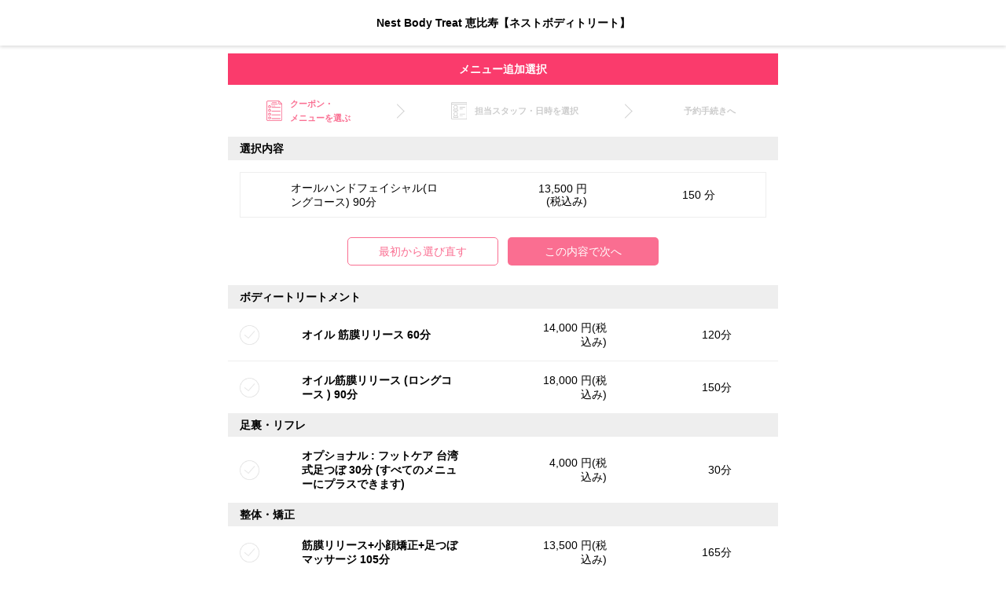

--- FILE ---
content_type: text/html; charset=UTF-8
request_url: https://sc.salonconnect.jp/salonrsv/0337605398067605_2669_31_148184
body_size: 81913
content:
<!DOCTYPE html>
<html lang="ja">
<head>
    <meta charset="utf-8">
    <meta http-equiv="X-UA-Compatible" content="IE=edge">
    <meta http-equiv="Pragma" content="no-cache">
    <meta http-equiv="Cache-Control" content="no-cache">
        <meta name="viewport" content="width=device-width, initial-scale=1">
    <meta name="format-detection" content="telephone=no">
    <meta name="description" content="Nest Body Treat 恵比寿【ネストボディトリート】のネット予約はこちら。24時間いつでもどこでも即時予約が可能です。">
    <meta name="keywords" content="Nest Body Treat 恵比寿【ネストボディトリート】,予約,リラクゼーション">
    <title>Nest Body Treat 恵比寿【ネストボディトリート】｜メニュー選択｜ネット予約</title>
            <link rel="stylesheet" href="/common_files/web/css/normalize_v1.css">
        <link rel="stylesheet" href="/common_files/web/css/icon_v1.css">
        <link rel="stylesheet" href="/common_files/web/css/style_v1.css?ver=202305220908">
    
            <!-- Google tag (gtag.js) --> <script async src="https://www.googletagmanager.com/gtag/js?id=G-05NTXHVV89"></script> <script> window.dataLayer = window.dataLayer || []; function gtag(){dataLayer.push(arguments);} gtag('js', new Date()); gtag('config', 'G-05NTXHVV89'); </script>
    </head>
<body class="menu_2">

    <!-- Google Tag Manager (noscript) -->
<noscript><iframe src="https://www.googletagmanager.com/ns.html?id=G-05NTXHVV89"
height="0" width="0" style="display:none;visibility:hidden"></iframe></noscript>
<!-- End Google Tag Manager (noscript) -->


<header class="header">

                
    <h1 class="salon_name">
                                                        <a href="./0337605398067605_2669"
                       style="color: #000000;">Nest Body Treat 恵比寿【ネストボディトリート】</a>
                                        </h1>
</header>




    <style type="text/css">
        .runNoDisp {
            display: none;
        }

        .runBg {
            position: fixed;
            overflow: hidden;
            top: 0;
            right: 0;
            bottom: 0;
            left: 0;
            background: rgba(255, 255, 255, 0.80);
            z-index: 10;
        }

        .runBg .runWindow {
            /* 実行中ウインドを中心に表示 */
            position: absolute;
            top: 30%;
            left: 50%;
            transform: translate(-50%, -50%);
            z-index: 11;
            /* ↓実行中ウインドウの見た目：変更してください */
            width: 380px;
            background: #fff;
            border: 1px solid #999;
            border-radius: 10px;
            font-size: 12pt;
            line-height: 1.2;
            text-align: center;
        }

        .runBg .runWindow .bar {
            width: 80%;
            margin: 10px auto;
            overflow: hidden;
            border: 1px solid rgba(179, 0, 0, 0.46);
        }

        .runBg .runWindow .bar::before {
            display: block;
            content: "";
            height: 20px;
            color: #fff;
            background: linear-gradient(90deg, #ffffff, rgba(179, 0, 89, 0.88), #ffffff);
            animation: runOpenAnime 2.5s linear infinite;
        }

        @keyframes runOpenAnime {
            0% {
                transform: translateX(-100%)
            }
            100% {
                transform: translateX(100%)
            }
        }
    </style>


<main class="main">
    
    <section class="flow-wrapper">
        <h2 class="page_title">メニュー追加選択</h2>
        <div class="container flow-container">
            <div class="flow menu">
                <div class="flow-item current">クーポン・<br>メニューを選ぶ</div>
                <div class="flow-item arrow"></div>
                <div class="flow-item">担当スタッフ・日時を選択</div>
                <div class="flow-item arrow"></div>
                <div class="flow-item">予約手続きへ</div>
            </div>
        </div>
    </section>

    <form class="with-icon" method="post"
          action="./0337605398067605_2669_menu"
          enctype="multipart/form-data" >

        
        <section>
            <h3>選択内容</h3>
            <div class="container">
                                    <section id="menu_dataid_148184" class="select-content selected">
                        <h4 class="coupon-name">
                            オールハンドフェイシャル(ロングコース) 90分
                        </h4>
                        <div class="select-price">
                            13,500
                            円(税込み)                        </div>
                        <div class="select-time">
                            150
                            分
                        </div>
                        <input type="hidden" name="select_menu[]"
                               value="31_148184">
                    </section>
                
                                                                                                                                                            <section id="menu_dataid_148186" class="select-content"
                                         style="display: none;">
                                    <h4>オイル 筋膜リリース 60分</h4>
                                    <div class="select-price">
                                        14,000
                                        円(税込み)                                    </div>
                                    <div class="select-time">
                                        120分
                                    </div>
                                </section>
                                                                                                                <section id="menu_dataid_148187" class="select-content"
                                         style="display: none;">
                                    <h4>オイル筋膜リリース  (ロングコース ) 90分</h4>
                                    <div class="select-price">
                                        18,000
                                        円(税込み)                                    </div>
                                    <div class="select-time">
                                        150分
                                    </div>
                                </section>
                                                    
                                                                                                                                                                                <section id="menu_dataid_173662" class="select-content"
                                         style="display: none;">
                                    <h4>オプショナル :  フットケア  台湾式足つぼ  30分  (すべてのメニューにプラスできます)</h4>
                                    <div class="select-price">
                                        4,000
                                        円(税込み)                                    </div>
                                    <div class="select-time">
                                        30分
                                    </div>
                                </section>
                                                    
                                                                                                                                                                                <section id="menu_dataid_298902" class="select-content"
                                         style="display: none;">
                                    <h4>筋膜リリース+小顔矯正+足つぼマッサージ 105分</h4>
                                    <div class="select-price">
                                        13,500
                                        円(税込み)                                    </div>
                                    <div class="select-time">
                                        165分
                                    </div>
                                </section>
                                                                                                                <section id="menu_dataid_192000" class="select-content"
                                         style="display: none;">
                                    <h4>【新メニュー】猫背・巻き肩・肩こり改善+フェイシャルトリートメント 施術時間90分 (初回限定)</h4>
                                    <div class="select-price">
                                        9,000
                                        円(税込み)                                    </div>
                                    <div class="select-time">
                                        150分
                                    </div>
                                </section>
                                                                                                                <section id="menu_dataid_192001" class="select-content"
                                         style="display: none;">
                                    <h4>【新メニュー】猫背・巻き肩・肩こり改善+フェイシャルトリートメント 施術時間120分 (初回限定)</h4>
                                    <div class="select-price">
                                        13,500
                                        円(税込み)                                    </div>
                                    <div class="select-time">
                                        180分
                                    </div>
                                </section>
                                                                                                                <section id="menu_dataid_152323" class="select-content"
                                         style="display: none;">
                                    <h4>【初回限定】筋膜リリース 60分</h4>
                                    <div class="select-price">
                                        6,500
                                        円(税込み)                                    </div>
                                    <div class="select-time">
                                        120分
                                    </div>
                                </section>
                                                                                                                <section id="menu_dataid_152324" class="select-content"
                                         style="display: none;">
                                    <h4>【初回限定】筋膜リリース (ロングコース )90分</h4>
                                    <div class="select-price">
                                        9,000
                                        円(税込み)                                    </div>
                                    <div class="select-time">
                                        150分
                                    </div>
                                </section>
                                                                                                                <section id="menu_dataid_173664" class="select-content"
                                         style="display: none;">
                                    <h4>【初回限定】小顔矯正 60分</h4>
                                    <div class="select-price">
                                        6,500
                                        円(税込み)                                    </div>
                                    <div class="select-time">
                                        120分
                                    </div>
                                </section>
                                                                                                                <section id="menu_dataid_152326" class="select-content"
                                         style="display: none;">
                                    <h4>【初回限定】小顔矯正 (ロングコース) 90分</h4>
                                    <div class="select-price">
                                        9,000
                                        円(税込み)                                    </div>
                                    <div class="select-time">
                                        150分
                                    </div>
                                </section>
                                                                                                                <section id="menu_dataid_173663" class="select-content"
                                         style="display: none;">
                                    <h4>【初回限定】筋膜リリース(上半身) + 小顔矯正 60分</h4>
                                    <div class="select-price">
                                        6,500
                                        円(税込み)                                    </div>
                                    <div class="select-time">
                                        120分
                                    </div>
                                </section>
                                                                                                                <section id="menu_dataid_152327" class="select-content"
                                         style="display: none;">
                                    <h4>【初回限定】筋膜リリース + 小顔矯正 90分</h4>
                                    <div class="select-price">
                                        9,000
                                        円(税込み)                                    </div>
                                    <div class="select-time">
                                        150分
                                    </div>
                                </section>
                                                                                                                <section id="menu_dataid_152432" class="select-content"
                                         style="display: none;">
                                    <h4>【初回限定】筋膜リリース + 小顔矯正 (ロングコース)120分</h4>
                                    <div class="select-price">
                                        12,000
                                        円(税込み)                                    </div>
                                    <div class="select-time">
                                        180分
                                    </div>
                                </section>
                                                                                                                <section id="menu_dataid_152433" class="select-content"
                                         style="display: none;">
                                    <h4>【初回限定】小顔矯正 + オールハンドフェイシャル 90分</h4>
                                    <div class="select-price">
                                        9,000
                                        円(税込み)                                    </div>
                                    <div class="select-time">
                                        150分
                                    </div>
                                </section>
                                                                                                                <section id="menu_dataid_225602" class="select-content"
                                         style="display: none;">
                                    <h4>【初回限定】小顔矯正 + オールハンドフェイシャル (ロングコース)120分</h4>
                                    <div class="select-price">
                                        12,000
                                        円(税込み)                                    </div>
                                    <div class="select-time">
                                        180分
                                    </div>
                                </section>
                                                                                                                <section id="menu_dataid_237284" class="select-content"
                                         style="display: none;">
                                    <h4>【初回限定】筋膜リリース + 足つぼ 90分</h4>
                                    <div class="select-price">
                                        9,000
                                        円(税込み)                                    </div>
                                    <div class="select-time">
                                        150分
                                    </div>
                                </section>
                                                                                                                <section id="menu_dataid_148177" class="select-content"
                                         style="display: none;">
                                    <h4>筋膜リリース 60分</h4>
                                    <div class="select-price">
                                        9,500
                                        円(税込み)                                    </div>
                                    <div class="select-time">
                                        120分
                                    </div>
                                </section>
                                                                                                                <section id="menu_dataid_174823" class="select-content"
                                         style="display: none;">
                                    <h4>筋膜リリース (ロングコース )90分</h4>
                                    <div class="select-price">
                                        13,500
                                        円(税込み)                                    </div>
                                    <div class="select-time">
                                        150分
                                    </div>
                                </section>
                                                                                                                <section id="menu_dataid_173665" class="select-content"
                                         style="display: none;">
                                    <h4>小顔矯正 60分</h4>
                                    <div class="select-price">
                                        9,500
                                        円(税込み)                                    </div>
                                    <div class="select-time">
                                        120分
                                    </div>
                                </section>
                                                                                                                <section id="menu_dataid_148180" class="select-content"
                                         style="display: none;">
                                    <h4>小顔矯正 (ロングコース) 90分</h4>
                                    <div class="select-price">
                                        13,500
                                        円(税込み)                                    </div>
                                    <div class="select-time">
                                        150分
                                    </div>
                                </section>
                                                                                                                <section id="menu_dataid_174822" class="select-content"
                                         style="display: none;">
                                    <h4>筋膜リリース(上半身) +  小顔矯正 60分</h4>
                                    <div class="select-price">
                                        9,500
                                        円(税込み)                                    </div>
                                    <div class="select-time">
                                        120分
                                    </div>
                                </section>
                                                                                                                <section id="menu_dataid_148181" class="select-content"
                                         style="display: none;">
                                    <h4>筋膜リリース + 小顔矯正 90分</h4>
                                    <div class="select-price">
                                        13,500
                                        円(税込み)                                    </div>
                                    <div class="select-time">
                                        150分
                                    </div>
                                </section>
                                                                                                                <section id="menu_dataid_148182" class="select-content"
                                         style="display: none;">
                                    <h4>筋膜リリース + 小顔矯正(ロングコース) 120分</h4>
                                    <div class="select-price">
                                        17,000
                                        円(税込み)                                    </div>
                                    <div class="select-time">
                                        180分
                                    </div>
                                </section>
                                                                                                                <section id="menu_dataid_224318" class="select-content"
                                         style="display: none;">
                                    <h4>筋膜リリース + オールハンドフェイシャル 90分</h4>
                                    <div class="select-price">
                                        13,500
                                        円(税込み)                                    </div>
                                    <div class="select-time">
                                        150分
                                    </div>
                                </section>
                                                                                                                <section id="menu_dataid_224324" class="select-content"
                                         style="display: none;">
                                    <h4>筋膜リリース + オールハンドフェイシャル  (ロングコース) 120分</h4>
                                    <div class="select-price">
                                        17,000
                                        円(税込み)                                    </div>
                                    <div class="select-time">
                                        180分
                                    </div>
                                </section>
                                                                                                                <section id="menu_dataid_148188" class="select-content"
                                         style="display: none;">
                                    <h4>小顔矯正 + オールハンドフェイシャル 90分</h4>
                                    <div class="select-price">
                                        13,500
                                        円(税込み)                                    </div>
                                    <div class="select-time">
                                        150分
                                    </div>
                                </section>
                                                                                                                <section id="menu_dataid_148189" class="select-content"
                                         style="display: none;">
                                    <h4>小顔矯正 + オールハンドフェイシャル (ロングコース)120分</h4>
                                    <div class="select-price">
                                        17,000
                                        円(税込み)                                    </div>
                                    <div class="select-time">
                                        180分
                                    </div>
                                </section>
                                                                                                                <section id="menu_dataid_237285" class="select-content"
                                         style="display: none;">
                                    <h4>筋膜リリース + 足つぼ 90分</h4>
                                    <div class="select-price">
                                        13,500
                                        円(税込み)                                    </div>
                                    <div class="select-time">
                                        150分
                                    </div>
                                </section>
                                                    
                                                                                                                                                                                <section id="menu_dataid_152435" class="select-content"
                                         style="display: none;">
                                    <h4>【初回限定】オールハンドフェイシャル 60分</h4>
                                    <div class="select-price">
                                        6,500
                                        円(税込み)                                    </div>
                                    <div class="select-time">
                                        120分
                                    </div>
                                </section>
                                                                                                                <section id="menu_dataid_152436" class="select-content"
                                         style="display: none;">
                                    <h4>【初回限定】オールハンドフェイシャル 90分</h4>
                                    <div class="select-price">
                                        9,000
                                        円(税込み)                                    </div>
                                    <div class="select-time">
                                        150分
                                    </div>
                                </section>
                                                                                                                <section id="menu_dataid_152438" class="select-content"
                                         style="display: none;">
                                    <h4>【初回限定】オールハンドフェイシャル + 小顔矯正 90分</h4>
                                    <div class="select-price">
                                        9,000
                                        円(税込み)                                    </div>
                                    <div class="select-time">
                                        150分
                                    </div>
                                </section>
                                                                                                                <section id="menu_dataid_152439" class="select-content"
                                         style="display: none;">
                                    <h4>【初回限定】オールハンドフェイシャル + 小顔矯正 120分</h4>
                                    <div class="select-price">
                                        12,000
                                        円(税込み)                                    </div>
                                    <div class="select-time">
                                        180分
                                    </div>
                                </section>
                                                                                                                <section id="menu_dataid_148183" class="select-content"
                                         style="display: none;">
                                    <h4>オールハンドフェイシャル 60分</h4>
                                    <div class="select-price">
                                        9,500
                                        円(税込み)                                    </div>
                                    <div class="select-time">
                                        120分
                                    </div>
                                </section>
                                                                                
                                                                                                                <section id="menu_dataid_173687" class="select-content"
                                         style="display: none;">
                                    <h4>オールハンドフェイシャル  (デコルテマッサージ付き)120分</h4>
                                    <div class="select-price">
                                        17,000
                                        円(税込み)                                    </div>
                                    <div class="select-time">
                                        180分
                                    </div>
                                </section>
                                                                                                                <section id="menu_dataid_148185" class="select-content"
                                         style="display: none;">
                                    <h4>オールハンドフェイシャル  (パック入り)150分</h4>
                                    <div class="select-price">
                                        20,000
                                        円(税込み)                                    </div>
                                    <div class="select-time">
                                        210分
                                    </div>
                                </section>
                                                                                                                <section id="menu_dataid_148190" class="select-content"
                                         style="display: none;">
                                    <h4>オールハンドフェイシャル + 小顔矯正 90分</h4>
                                    <div class="select-price">
                                        13,500
                                        円(税込み)                                    </div>
                                    <div class="select-time">
                                        150分
                                    </div>
                                </section>
                                                                                                                <section id="menu_dataid_148191" class="select-content"
                                         style="display: none;">
                                    <h4>オールハンドフェイシャル + 小顔矯正(ロングコース) 120分</h4>
                                    <div class="select-price">
                                        17,000
                                        円(税込み)                                    </div>
                                    <div class="select-time">
                                        180分
                                    </div>
                                </section>
                                                                                                                <section id="menu_dataid_148992" class="select-content"
                                         style="display: none;">
                                    <h4>ラグジュアリーエクセレントコース 120分</h4>
                                    <div class="select-price">
                                        17,000
                                        円(税込み)                                    </div>
                                    <div class="select-time">
                                        180分
                                    </div>
                                </section>
                                                                                                                <section id="menu_dataid_148993" class="select-content"
                                         style="display: none;">
                                    <h4>ラグジュアリーシャイニング コース 120分</h4>
                                    <div class="select-price">
                                        17,000
                                        円(税込み)                                    </div>
                                    <div class="select-time">
                                        180分
                                    </div>
                                </section>
                                                                                                                <section id="menu_dataid_173666" class="select-content"
                                         style="display: none;">
                                    <h4>オプショナル  : 洗顔+ローションパック 30分</h4>
                                    <div class="select-price">
                                        3,000
                                        円(税込み)                                    </div>
                                    <div class="select-time">
                                        30分
                                    </div>
                                </section>
                                                    
                                    
            </div>
            <div class="container btn-container" style="text-align: center;">
                                    <a href="0337605398067605_2669?wrslct=reset">
                        <button type="button" class="btn btn-main"
                                style="display:initial;border: 1px solid;border-color: #fa6e91;border-radius: 5px;background-color: #ffffff;color: #fa6e91;margin:0;padding: 9px;width: 30%;">
                            最初から選び直す
                        </button>
                    </a>
                    &nbsp;
                                <button type="submit" class="btn btn-main" name="proc_menu" value="proc_menu"
                        style="display:initial;margin:0;padding: 10px;width: 30%;">
                    この内容で次へ
                </button>
            </div>
        </section>

                                                        <section class="select-area">
                        <h3>
                            ボディートリートメント
                                                    </h3>
                                                                                                                        <div class="menu-item-2 ">
                                        <input type="checkbox" name="select_menu[]" class="checkbox01-input"
                                               value="20_148186"
                                               data-menuid="148186"
                                               >
                                        <h4>オイル 筋膜リリース 60分</h4>
                                        <div class="menu-price">
                                            14,000
                                            円(税込み)                                        </div>
                                        <div class="menu-time">
                                            120分
                                        </div>
                                    </div>
                                                                                                                                                                                    <div class="menu-item-2 ">
                                        <input type="checkbox" name="select_menu[]" class="checkbox01-input"
                                               value="20_148187"
                                               data-menuid="148187"
                                               >
                                        <h4>オイル筋膜リリース  (ロングコース ) 90分</h4>
                                        <div class="menu-price">
                                            18,000
                                            円(税込み)                                        </div>
                                        <div class="menu-time">
                                            150分
                                        </div>
                                    </div>
                                                                                    
                    </section>
                                                                                                        <section class="select-area">
                        <h3>
                            足裏・リフレ
                                                    </h3>
                                                                                                                        <div class="menu-item-2 ">
                                        <input type="checkbox" name="select_menu[]" class="checkbox01-input"
                                               value="22_173662"
                                               data-menuid="173662"
                                               >
                                        <h4>オプショナル :  フットケア  台湾式足つぼ  30分  (すべてのメニューにプラスできます)</h4>
                                        <div class="menu-price">
                                            4,000
                                            円(税込み)                                        </div>
                                        <div class="menu-time">
                                            30分
                                        </div>
                                    </div>
                                                                                    
                    </section>
                                                                                                        <section class="select-area">
                        <h3>
                            整体・矯正
                                                    </h3>
                                                                                                                        <div class="menu-item-2 ">
                                        <input type="checkbox" name="select_menu[]" class="checkbox01-input"
                                               value="25_298902"
                                               data-menuid="298902"
                                               >
                                        <h4>筋膜リリース+小顔矯正+足つぼマッサージ 105分</h4>
                                        <div class="menu-price">
                                            13,500
                                            円(税込み)                                        </div>
                                        <div class="menu-time">
                                            165分
                                        </div>
                                    </div>
                                                                                                                                                                                    <div class="menu-item-2 ">
                                        <input type="checkbox" name="select_menu[]" class="checkbox01-input"
                                               value="25_192000"
                                               data-menuid="192000"
                                               >
                                        <h4>【新メニュー】猫背・巻き肩・肩こり改善+フェイシャルトリートメント 施術時間90分 (初回限定)</h4>
                                        <div class="menu-price">
                                            9,000
                                            円(税込み)                                        </div>
                                        <div class="menu-time">
                                            150分
                                        </div>
                                    </div>
                                                                                                                                                                                    <div class="menu-item-2 ">
                                        <input type="checkbox" name="select_menu[]" class="checkbox01-input"
                                               value="25_192001"
                                               data-menuid="192001"
                                               >
                                        <h4>【新メニュー】猫背・巻き肩・肩こり改善+フェイシャルトリートメント 施術時間120分 (初回限定)</h4>
                                        <div class="menu-price">
                                            13,500
                                            円(税込み)                                        </div>
                                        <div class="menu-time">
                                            180分
                                        </div>
                                    </div>
                                                                                                                                                                                    <div class="menu-item-2 ">
                                        <input type="checkbox" name="select_menu[]" class="checkbox01-input"
                                               value="25_152323"
                                               data-menuid="152323"
                                               >
                                        <h4>【初回限定】筋膜リリース 60分</h4>
                                        <div class="menu-price">
                                            6,500
                                            円(税込み)                                        </div>
                                        <div class="menu-time">
                                            120分
                                        </div>
                                    </div>
                                                                                                                                                                                    <div class="menu-item-2 ">
                                        <input type="checkbox" name="select_menu[]" class="checkbox01-input"
                                               value="25_152324"
                                               data-menuid="152324"
                                               >
                                        <h4>【初回限定】筋膜リリース (ロングコース )90分</h4>
                                        <div class="menu-price">
                                            9,000
                                            円(税込み)                                        </div>
                                        <div class="menu-time">
                                            150分
                                        </div>
                                    </div>
                                                                                                                                                                                    <div class="menu-item-2 ">
                                        <input type="checkbox" name="select_menu[]" class="checkbox01-input"
                                               value="25_173664"
                                               data-menuid="173664"
                                               >
                                        <h4>【初回限定】小顔矯正 60分</h4>
                                        <div class="menu-price">
                                            6,500
                                            円(税込み)                                        </div>
                                        <div class="menu-time">
                                            120分
                                        </div>
                                    </div>
                                                                                                                                                                                    <div class="menu-item-2 ">
                                        <input type="checkbox" name="select_menu[]" class="checkbox01-input"
                                               value="25_152326"
                                               data-menuid="152326"
                                               >
                                        <h4>【初回限定】小顔矯正 (ロングコース) 90分</h4>
                                        <div class="menu-price">
                                            9,000
                                            円(税込み)                                        </div>
                                        <div class="menu-time">
                                            150分
                                        </div>
                                    </div>
                                                                                                                                                                                    <div class="menu-item-2 ">
                                        <input type="checkbox" name="select_menu[]" class="checkbox01-input"
                                               value="25_173663"
                                               data-menuid="173663"
                                               >
                                        <h4>【初回限定】筋膜リリース(上半身) + 小顔矯正 60分</h4>
                                        <div class="menu-price">
                                            6,500
                                            円(税込み)                                        </div>
                                        <div class="menu-time">
                                            120分
                                        </div>
                                    </div>
                                                                                                                                                                                    <div class="menu-item-2 ">
                                        <input type="checkbox" name="select_menu[]" class="checkbox01-input"
                                               value="25_152327"
                                               data-menuid="152327"
                                               >
                                        <h4>【初回限定】筋膜リリース + 小顔矯正 90分</h4>
                                        <div class="menu-price">
                                            9,000
                                            円(税込み)                                        </div>
                                        <div class="menu-time">
                                            150分
                                        </div>
                                    </div>
                                                                                                                                                                                    <div class="menu-item-2 ">
                                        <input type="checkbox" name="select_menu[]" class="checkbox01-input"
                                               value="25_152432"
                                               data-menuid="152432"
                                               >
                                        <h4>【初回限定】筋膜リリース + 小顔矯正 (ロングコース)120分</h4>
                                        <div class="menu-price">
                                            12,000
                                            円(税込み)                                        </div>
                                        <div class="menu-time">
                                            180分
                                        </div>
                                    </div>
                                                                                                                                                                                    <div class="menu-item-2 ">
                                        <input type="checkbox" name="select_menu[]" class="checkbox01-input"
                                               value="25_152433"
                                               data-menuid="152433"
                                               >
                                        <h4>【初回限定】小顔矯正 + オールハンドフェイシャル 90分</h4>
                                        <div class="menu-price">
                                            9,000
                                            円(税込み)                                        </div>
                                        <div class="menu-time">
                                            150分
                                        </div>
                                    </div>
                                                                                                                                                                                    <div class="menu-item-2 ">
                                        <input type="checkbox" name="select_menu[]" class="checkbox01-input"
                                               value="25_225602"
                                               data-menuid="225602"
                                               >
                                        <h4>【初回限定】小顔矯正 + オールハンドフェイシャル (ロングコース)120分</h4>
                                        <div class="menu-price">
                                            12,000
                                            円(税込み)                                        </div>
                                        <div class="menu-time">
                                            180分
                                        </div>
                                    </div>
                                                                                                                                                                                    <div class="menu-item-2 ">
                                        <input type="checkbox" name="select_menu[]" class="checkbox01-input"
                                               value="25_237284"
                                               data-menuid="237284"
                                               >
                                        <h4>【初回限定】筋膜リリース + 足つぼ 90分</h4>
                                        <div class="menu-price">
                                            9,000
                                            円(税込み)                                        </div>
                                        <div class="menu-time">
                                            150分
                                        </div>
                                    </div>
                                                                                                                                                                                    <div class="menu-item-2 ">
                                        <input type="checkbox" name="select_menu[]" class="checkbox01-input"
                                               value="25_148177"
                                               data-menuid="148177"
                                               >
                                        <h4>筋膜リリース 60分</h4>
                                        <div class="menu-price">
                                            9,500
                                            円(税込み)                                        </div>
                                        <div class="menu-time">
                                            120分
                                        </div>
                                    </div>
                                                                                                                                                                                    <div class="menu-item-2 ">
                                        <input type="checkbox" name="select_menu[]" class="checkbox01-input"
                                               value="25_174823"
                                               data-menuid="174823"
                                               >
                                        <h4>筋膜リリース (ロングコース )90分</h4>
                                        <div class="menu-price">
                                            13,500
                                            円(税込み)                                        </div>
                                        <div class="menu-time">
                                            150分
                                        </div>
                                    </div>
                                                                                                                                                                                    <div class="menu-item-2 ">
                                        <input type="checkbox" name="select_menu[]" class="checkbox01-input"
                                               value="25_173665"
                                               data-menuid="173665"
                                               >
                                        <h4>小顔矯正 60分</h4>
                                        <div class="menu-price">
                                            9,500
                                            円(税込み)                                        </div>
                                        <div class="menu-time">
                                            120分
                                        </div>
                                    </div>
                                                                                                                                                                                    <div class="menu-item-2 ">
                                        <input type="checkbox" name="select_menu[]" class="checkbox01-input"
                                               value="25_148180"
                                               data-menuid="148180"
                                               >
                                        <h4>小顔矯正 (ロングコース) 90分</h4>
                                        <div class="menu-price">
                                            13,500
                                            円(税込み)                                        </div>
                                        <div class="menu-time">
                                            150分
                                        </div>
                                    </div>
                                                                                                                                                                                    <div class="menu-item-2 ">
                                        <input type="checkbox" name="select_menu[]" class="checkbox01-input"
                                               value="25_174822"
                                               data-menuid="174822"
                                               >
                                        <h4>筋膜リリース(上半身) +  小顔矯正 60分</h4>
                                        <div class="menu-price">
                                            9,500
                                            円(税込み)                                        </div>
                                        <div class="menu-time">
                                            120分
                                        </div>
                                    </div>
                                                                                                                                                                                    <div class="menu-item-2 ">
                                        <input type="checkbox" name="select_menu[]" class="checkbox01-input"
                                               value="25_148181"
                                               data-menuid="148181"
                                               >
                                        <h4>筋膜リリース + 小顔矯正 90分</h4>
                                        <div class="menu-price">
                                            13,500
                                            円(税込み)                                        </div>
                                        <div class="menu-time">
                                            150分
                                        </div>
                                    </div>
                                                                                                                                                                                    <div class="menu-item-2 ">
                                        <input type="checkbox" name="select_menu[]" class="checkbox01-input"
                                               value="25_148182"
                                               data-menuid="148182"
                                               >
                                        <h4>筋膜リリース + 小顔矯正(ロングコース) 120分</h4>
                                        <div class="menu-price">
                                            17,000
                                            円(税込み)                                        </div>
                                        <div class="menu-time">
                                            180分
                                        </div>
                                    </div>
                                                                                                                                                                                    <div class="menu-item-2 ">
                                        <input type="checkbox" name="select_menu[]" class="checkbox01-input"
                                               value="25_224318"
                                               data-menuid="224318"
                                               >
                                        <h4>筋膜リリース + オールハンドフェイシャル 90分</h4>
                                        <div class="menu-price">
                                            13,500
                                            円(税込み)                                        </div>
                                        <div class="menu-time">
                                            150分
                                        </div>
                                    </div>
                                                                                                                                                                                    <div class="menu-item-2 ">
                                        <input type="checkbox" name="select_menu[]" class="checkbox01-input"
                                               value="25_224324"
                                               data-menuid="224324"
                                               >
                                        <h4>筋膜リリース + オールハンドフェイシャル  (ロングコース) 120分</h4>
                                        <div class="menu-price">
                                            17,000
                                            円(税込み)                                        </div>
                                        <div class="menu-time">
                                            180分
                                        </div>
                                    </div>
                                                                                                                                                                                    <div class="menu-item-2 ">
                                        <input type="checkbox" name="select_menu[]" class="checkbox01-input"
                                               value="25_148188"
                                               data-menuid="148188"
                                               >
                                        <h4>小顔矯正 + オールハンドフェイシャル 90分</h4>
                                        <div class="menu-price">
                                            13,500
                                            円(税込み)                                        </div>
                                        <div class="menu-time">
                                            150分
                                        </div>
                                    </div>
                                                                                                                                                                                    <div class="menu-item-2 ">
                                        <input type="checkbox" name="select_menu[]" class="checkbox01-input"
                                               value="25_148189"
                                               data-menuid="148189"
                                               >
                                        <h4>小顔矯正 + オールハンドフェイシャル (ロングコース)120分</h4>
                                        <div class="menu-price">
                                            17,000
                                            円(税込み)                                        </div>
                                        <div class="menu-time">
                                            180分
                                        </div>
                                    </div>
                                                                                                                                                                                    <div class="menu-item-2 ">
                                        <input type="checkbox" name="select_menu[]" class="checkbox01-input"
                                               value="25_237285"
                                               data-menuid="237285"
                                               >
                                        <h4>筋膜リリース + 足つぼ 90分</h4>
                                        <div class="menu-price">
                                            13,500
                                            円(税込み)                                        </div>
                                        <div class="menu-time">
                                            150分
                                        </div>
                                    </div>
                                                                                    
                    </section>
                                                                                                        <section class="select-area">
                        <h3>
                            その他
                                                    </h3>
                                                                                                                        <div class="menu-item-2 ">
                                        <input type="checkbox" name="select_menu[]" class="checkbox01-input"
                                               value="31_152435"
                                               data-menuid="152435"
                                               >
                                        <h4>【初回限定】オールハンドフェイシャル 60分</h4>
                                        <div class="menu-price">
                                            6,500
                                            円(税込み)                                        </div>
                                        <div class="menu-time">
                                            120分
                                        </div>
                                    </div>
                                                                                                                                                                                    <div class="menu-item-2 ">
                                        <input type="checkbox" name="select_menu[]" class="checkbox01-input"
                                               value="31_152436"
                                               data-menuid="152436"
                                               >
                                        <h4>【初回限定】オールハンドフェイシャル 90分</h4>
                                        <div class="menu-price">
                                            9,000
                                            円(税込み)                                        </div>
                                        <div class="menu-time">
                                            150分
                                        </div>
                                    </div>
                                                                                                                                                                                    <div class="menu-item-2 ">
                                        <input type="checkbox" name="select_menu[]" class="checkbox01-input"
                                               value="31_152438"
                                               data-menuid="152438"
                                               >
                                        <h4>【初回限定】オールハンドフェイシャル + 小顔矯正 90分</h4>
                                        <div class="menu-price">
                                            9,000
                                            円(税込み)                                        </div>
                                        <div class="menu-time">
                                            150分
                                        </div>
                                    </div>
                                                                                                                                                                                    <div class="menu-item-2 ">
                                        <input type="checkbox" name="select_menu[]" class="checkbox01-input"
                                               value="31_152439"
                                               data-menuid="152439"
                                               >
                                        <h4>【初回限定】オールハンドフェイシャル + 小顔矯正 120分</h4>
                                        <div class="menu-price">
                                            12,000
                                            円(税込み)                                        </div>
                                        <div class="menu-time">
                                            180分
                                        </div>
                                    </div>
                                                                                                                                                                                    <div class="menu-item-2 ">
                                        <input type="checkbox" name="select_menu[]" class="checkbox01-input"
                                               value="31_148183"
                                               data-menuid="148183"
                                               >
                                        <h4>オールハンドフェイシャル 60分</h4>
                                        <div class="menu-price">
                                            9,500
                                            円(税込み)                                        </div>
                                        <div class="menu-time">
                                            120分
                                        </div>
                                    </div>
                                                                                                                
                                                                                                                                                    <div class="menu-item-2 ">
                                        <input type="checkbox" name="select_menu[]" class="checkbox01-input"
                                               value="31_173687"
                                               data-menuid="173687"
                                               >
                                        <h4>オールハンドフェイシャル  (デコルテマッサージ付き)120分</h4>
                                        <div class="menu-price">
                                            17,000
                                            円(税込み)                                        </div>
                                        <div class="menu-time">
                                            180分
                                        </div>
                                    </div>
                                                                                                                                                                                    <div class="menu-item-2 ">
                                        <input type="checkbox" name="select_menu[]" class="checkbox01-input"
                                               value="31_148185"
                                               data-menuid="148185"
                                               >
                                        <h4>オールハンドフェイシャル  (パック入り)150分</h4>
                                        <div class="menu-price">
                                            20,000
                                            円(税込み)                                        </div>
                                        <div class="menu-time">
                                            210分
                                        </div>
                                    </div>
                                                                                                                                                                                    <div class="menu-item-2 ">
                                        <input type="checkbox" name="select_menu[]" class="checkbox01-input"
                                               value="31_148190"
                                               data-menuid="148190"
                                               >
                                        <h4>オールハンドフェイシャル + 小顔矯正 90分</h4>
                                        <div class="menu-price">
                                            13,500
                                            円(税込み)                                        </div>
                                        <div class="menu-time">
                                            150分
                                        </div>
                                    </div>
                                                                                                                                                                                    <div class="menu-item-2 ">
                                        <input type="checkbox" name="select_menu[]" class="checkbox01-input"
                                               value="31_148191"
                                               data-menuid="148191"
                                               >
                                        <h4>オールハンドフェイシャル + 小顔矯正(ロングコース) 120分</h4>
                                        <div class="menu-price">
                                            17,000
                                            円(税込み)                                        </div>
                                        <div class="menu-time">
                                            180分
                                        </div>
                                    </div>
                                                                                                                                                                                    <div class="menu-item-2 ">
                                        <input type="checkbox" name="select_menu[]" class="checkbox01-input"
                                               value="31_148992"
                                               data-menuid="148992"
                                               >
                                        <h4>ラグジュアリーエクセレントコース 120分</h4>
                                        <div class="menu-price">
                                            17,000
                                            円(税込み)                                        </div>
                                        <div class="menu-time">
                                            180分
                                        </div>
                                    </div>
                                                                                                                                                                                    <div class="menu-item-2 ">
                                        <input type="checkbox" name="select_menu[]" class="checkbox01-input"
                                               value="31_148993"
                                               data-menuid="148993"
                                               >
                                        <h4>ラグジュアリーシャイニング コース 120分</h4>
                                        <div class="menu-price">
                                            17,000
                                            円(税込み)                                        </div>
                                        <div class="menu-time">
                                            180分
                                        </div>
                                    </div>
                                                                                                                                                                                    <div class="menu-item-2 ">
                                        <input type="checkbox" name="select_menu[]" class="checkbox01-input"
                                               value="31_173666"
                                               data-menuid="173666"
                                               >
                                        <h4>オプショナル  : 洗顔+ローションパック 30分</h4>
                                        <div class="menu-price">
                                            3,000
                                            円(税込み)                                        </div>
                                        <div class="menu-time">
                                            30分
                                        </div>
                                    </div>
                                                                                    
                    </section>
                                    
    </form>
</main>

<script src="/common_files/web/js/jquery.min.js"></script>
<script type="text/javascript">
    <!--
    
    var itemCount = 1;
    var checkValue = 0;

    $('.menu-item-2').click(function () {
        $selectArea = $(this).find("input:checkbox[class='checkbox01-input']");
        $chkStatus = $selectArea.prop('checked');
        $menuDataId = $selectArea.data('menuid');

        //alert($menuDataId);
        //alert($chkStatus);

        if ($chkStatus) {
            // チェック=>チェックOFF
            $selectArea.prop('checked', false);
            $(this).removeClass('checked');

            $('#menu_dataid_' + $menuDataId).fadeOut(200); // 選択済みアイテム消去

            itemCount = itemCount - 1;
        } else {
            // チェックOFF=>チェック
            $selectArea.prop('checked', true);
            $(this).addClass('checked');

            $('#menu_dataid_' + $menuDataId).fadeIn(500); // 選択済みアイテム表示

            itemCount = itemCount + 1;
        }
        offMenuActiveCheck();
    });

    $('.menu-item-3').click(function () {
        if (itemCount > checkValue) {
            $selectArea = $(this).find("input:checkbox[class='checkbox01-input']");
            $chkStatus = $selectArea.prop('checked');
            $menuDataId = $selectArea.data('menuid');

            //alert($menuDataId);
            //alert($chkStatus);

            if ($chkStatus) {
                // チェック=>チェックOFF
                $selectArea.prop('checked', false);
                $(this).removeClass('checked');

                $('#menu_dataid_' + $menuDataId).fadeOut(100); // 選択済みアイテム消去
            } else {
                // チェックOFF=>チェック
                $selectArea.prop('checked', true);
                $(this).addClass('checked');

                $('#menu_dataid_' + $menuDataId).fadeIn(300); // 選択済みアイテム表示
            }
        }
    });

    offMenuActiveCheck();

    function offMenuActiveCheck() {
        if (itemCount > checkValue) {
            $('.menu-item-3').css('color', '#000000');
        } else {
            $('.menu-item-3').css('color', '#ebebeb');
        }
    }

    
    // -->
</script>

<div id="runArea" class="runNoDisp">
    <div class="runWindow">
        <p style="margin: 20px 10px 10px 10px;font-size:120%;font-weight: bold;">しばらくお待ちください</p>
        <div class="bar"></div>
        <p style="margin: 0;font-size:80%;color:red">&nbsp;</p>
    </div>
</div>

    <script type="text/javascript">
        function runOpen() {
            document.getElementById("runArea").className = 'runBg';
            $(this).submit();
        }
    </script>








</body>
</html>